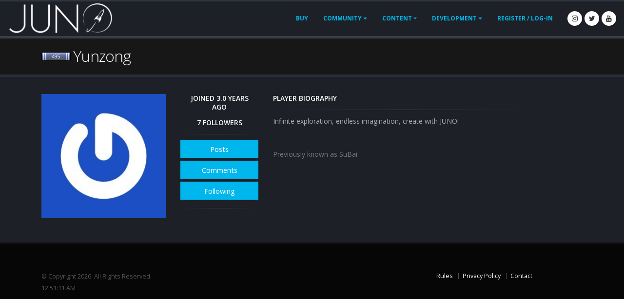

--- FILE ---
content_type: text/html; charset=utf-8
request_url: http://www.simplerockets.com/u/SuBai
body_size: 3466
content:
<!DOCTYPE html>
<html class="dark">
<head>
  <!-- Google tag (gtag.js) -->
  <script async src="https://www.googletagmanager.com/gtag/js?id=G-0BS3417BR2"></script>
  <script>
    window.dataLayer = window.dataLayer || [];
    function gtag() { dataLayer.push(arguments); }
    gtag('js', new Date());

    gtag('config', 'G-0BS3417BR2');
  </script>

  <!-- Basic -->
  <meta charset="utf-8">
  <meta http-equiv="X-UA-Compatible" content="IE=edge">

  <title>Juno: New Origins  | Yunzong</title>

  <meta name="keywords" content="SimpleRockets,game,physics,rocket,building,design" />
  <meta name="description" content="PC and mobile game about building rockets">
  <meta name="author" content="okler.net">

  <!-- Favicon -->
  <link rel="shortcut icon" href="/Content/img/favicon.ico?v=2" type="image/x-icon" />
  <link rel="apple-touch-icon" href="/Content/img/apple-touch-icon.png">

  <!-- Mobile Metas -->
  <meta name="viewport" content="width=device-width, initial-scale=1.0, minimum-scale=1.0">

  <!-- Web Fonts  -->
  <link href="https://fonts.googleapis.com/css?family=Open+Sans:300,400,600,700,800%7CShadows+Into+Light" rel="stylesheet" type="text/css">
  <link rel="stylesheet" href="/Content/vendor/font-awesome/css/font-awesome.css">

  <link href="/bundles/bundle-css?v=TOZF1tBn2ZbeOyxWY-7PPuz6qkjxt-KIZ1O9RjzqEBQ1" rel="stylesheet"/>


  <!-- Head Libs -->
  <script src="/bundles/header-js?v=wDXEzX_EpPJb5iZZmPjqpBeW6yqo_X0S_9LrEXGEEZU1"></script>


    <script async src="https://cdn.fuseplatform.net/publift/tags/2/3890/fuse.js"></script>
</head>
<body>
  <div class="body">
    <header id="header" class="header-narrow header-full-width header-no-min-height" data-plugin-options="{'stickyEnabled': false, 'stickyEnableOnBoxed': false, 'stickyEnableOnMobile': false, 'stickyStartAt': 0, 'stickySetTop': '0'}">
      <div class="header-body" style="top: 0px;">
        <div class="header-container container">
          <div class="header-row">
            <div class="header-column">
              <div class="header-row">
                <div class="header-logo">
                    <a href="/">
                      <img alt="Porto" style="max-height:66px; max-width:100%" src="/Content/img/logo.png" title="What is happening to the logo...">
                    </a>
                </div>
              </div>
            </div>
            <div class="header-column justify-content-end">
              <div class="header-row">
                <div class="header-nav">
                  <div class="header-nav-main header-nav-main-effect-1 header-nav-main-sub-effect-1">
                    <nav class="collapse">
                      <ul class="nav nav-pills" id="mainMenu">
                          <li><a class="nav-link" href="/Buy">Buy</a></li>
                        <li class="dropdown">
                          <a class="dropdown-item dropdown-toggle" href="#">
                            Community
                          </a>
                          <ul class="dropdown-menu">
                            <li><a class="dropdown-item" href="/Forums">Forums</a></li>
                            <li><a class="dropdown-item" href="/Videos">Videos</a></li>
                            <li><a class="dropdown-item" href="/Users">Users</a></li>
                            <li><a class="dropdown-item" href="/Education">Education</a></li>
                          </ul>
                        </li>
                        <li class="dropdown">
                          <a class="dropdown-item dropdown-toggle" href="#">
                            Content
                          </a>
                          <ul class="dropdown-menu">
                            <li><a class="dropdown-item" href="/Crafts">Crafts</a></li>
                            <li><a class="dropdown-item" href="/Sandboxes">Sandboxes</a></li>
                            <li><a class="dropdown-item" href="/PlanetarySystems">Systems</a></li>
                            <li><a class="dropdown-item" href="/CelestialBodies">Celestial Bodies</a></li>
                            <li><a class="dropdown-item" href="/Mods">Mods</a></li>
                          </ul>
                        </li>
                        <li class="dropdown">
                          <a class="dropdown-item dropdown-toggle" href="#">
                            Development
                          </a>
                          <ul class="dropdown-menu">
                            <li><a class="dropdown-item" href="https://www.simplerockets.com/Forums/View/3059">FAQ</a></li>
                            <li><a class="dropdown-item" href="/Blog">Blog</a></li>
                            <li><a class="dropdown-item" href="/Feedback/Roadmap">Roadmap</a></li>
                            <li><a class="dropdown-item" href="/Feedback/Suggestions">Suggestions</a></li>
                            <li><a class="dropdown-item" href="/About/Presskit">Presskit</a></li>
                          </ul>
                        </li>
                          <li>
                            <a href="/Account/LogIn?returnUrl=%2Fu%2FSuBai">Register / Log-In</a>
                          </li>
                      </ul>
                    </nav>
                  </div>
                  <button class="btn header-btn-collapse-nav" data-toggle="collapse" data-target=".header-nav-main nav">
                    <i class="fa fa-bars"></i>
                  </button>
                  <ul class="header-social-icons social-icons d-none d-sm-block">
                    <li class="social-icons-instagram"><a href="https://www.instagram.com/jundroo_games/" target="_blank" title="Instagram"><i class="fa fa-instagram"></i></a></li>
                    <li class="social-icons-twitter"><a href="https://twitter.com/jundroogames" target="_blank" title="Twitter"><i class="fa fa-twitter"></i></a></li>
                    <li class="social-icons-youtube"><a href="https://www.youtube.com/user/Jundroo" target="_blank" title="YouTube"><i class="fa fa-youtube"></i></a></li>
                  </ul>
                </div>
              </div>
            </div>
          </div>
        </div>
      </div>
    </header>

    <div role="main" class="main">
      
  <section class="page-header">
    <div class="container">
      <div class="row">
        <div class="col">
          <div style="line-height: 32px;" class="pull-left">
            <span class='user-points mt-md-1 rank-6' title=''>495</span>
          </div>
          <h1 style="line-height: 32px;"> Yunzong</h1>

                            </div>
      </div>
    </div>
  </section>

      <div class="container" style="min-height: 200px">
        







<div class="row">
  <div class="col-md-3" style="text-align: center;">
    <img src="https://www.gravatar.com/avatar/7da5204c30d3e7e53481b37194ca8a15?s=256" style="max-width:256px; width:100%" alt="profile picture" />
  </div>
  <div class="col-md-2 text-center">
    <div class="user-detail col-md-12 col-sm-12">
      <h5>joined 3.0 years ago</h5>
    </div>
    <div class="user-detail col-md-12 col-sm-12">
      <h5>7 followers</h5>
    </div>
    <hr class="short" />
    <a href="/u/Yunzong/Posts" class="btn col-lg-12 btn-primary col-md-12 col-sm-12 col-xs-12" style="margin-bottom: 5px; max-width:256px;">Posts</a>
    <a href="/u/Yunzong/Comments" class="btn btn-primary col-md-12 col-sm-12 col-xs-12" style="margin-bottom: 5px; max-width:256px;">Comments</a>
      <a href="/u/Yunzong/Following" class="btn btn-primary col-md-12 col-sm-12 col-xs-12" style="margin-bottom: 5px; max-width:256px;">Following</a>
    <hr class="short" />
  </div>
  <div class="col-md-6 col-sm-12 col-xs-12">
    <h5>
      Player Biography &nbsp;
          </h5>
    <hr class="short" />
        <div class="post-description">
          <p>Infinite exploration, endless imagination, create with JUNO!</p>

        </div>
          <hr />
      <div>
        Previously known as
            <span>SuBai</span>
      </div>
  </div>
</div>


      </div>
    </div>

    <footer id="footer">
      <div class="footer-copyright">
        <div class="container">
          <div class="row">
            <div class="col-md-7">
              <p>
                © Copyright 2026. All Rights Reserved.<br />
                12:51:11 AM
              </p>
            </div>
            <div class="col-md-4">
              <nav id="sub-menu">
                <ul>
                  
                  <li><a href="/About/Rules">Rules</a></li>
                  <li><a href="/About/PrivacyPolicy">Privacy Policy</a></li>
                  <li><a href="https://jundroo.com/contact">Contact</a></li>
                </ul>
              </nav>
            </div>
          </div>
        </div>
      </div>
    </footer>

  </div>



  <!-- Libs -->
  <script src="/Content/vendor/jquery/jquery.min.js"></script>
  <script src="/bundles/bundle-js?v=JpSw-P9FhSKoY_1Km6BWKYolbantwXGSLmqDyo3bj3g1"></script>


  
  <script type="text/javascript">
      $(document).ready(function () {
         var submitting = false;
         $("#follow-user").click(function () {
            var url = '/u/708979/FollowUser';
            if (submitting == false) {
               submitting = true;
               var request = $.post(url, function (data) {
                  if (data == '1') {
                     window.location.reload();
                  } else {
                     alert("Failed to follow designer. Try again later.")
                  }
               })
               .fail(function () {
                  alert("Failed to follow designer. Try again later.")
               })
               .done(function () {
                  submitting = false;
               });;
            }
         });
      });


  </script>

</body>
</html>


--- FILE ---
content_type: text/html; charset=utf-8
request_url: https://www.google.com/recaptcha/api2/aframe
body_size: 265
content:
<!DOCTYPE HTML><html><head><meta http-equiv="content-type" content="text/html; charset=UTF-8"></head><body><script nonce="m3ich6ftGb59jHirU3TrVw">/** Anti-fraud and anti-abuse applications only. See google.com/recaptcha */ try{var clients={'sodar':'https://pagead2.googlesyndication.com/pagead/sodar?'};window.addEventListener("message",function(a){try{if(a.source===window.parent){var b=JSON.parse(a.data);var c=clients[b['id']];if(c){var d=document.createElement('img');d.src=c+b['params']+'&rc='+(localStorage.getItem("rc::a")?sessionStorage.getItem("rc::b"):"");window.document.body.appendChild(d);sessionStorage.setItem("rc::e",parseInt(sessionStorage.getItem("rc::e")||0)+1);localStorage.setItem("rc::h",'1767315075406');}}}catch(b){}});window.parent.postMessage("_grecaptcha_ready", "*");}catch(b){}</script></body></html>

--- FILE ---
content_type: text/plain
request_url: https://rtb.openx.net/openrtbb/prebidjs
body_size: -84
content:
{"id":"37dc940a-a22d-4022-ac45-e7cc614fc6b9","nbr":0}